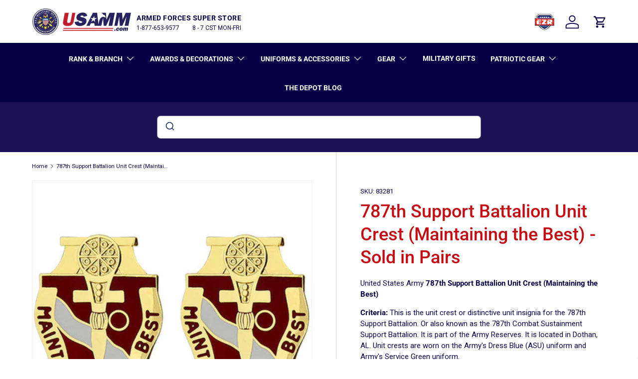

--- FILE ---
content_type: text/css;charset=utf-8
request_url: https://use.typekit.net/kqh0xpf.css
body_size: 433
content:
/*
 * The Typekit service used to deliver this font or fonts for use on websites
 * is provided by Adobe and is subject to these Terms of Use
 * http://www.adobe.com/products/eulas/tou_typekit. For font license
 * information, see the list below.
 *
 * raleway:
 *   - http://typekit.com/eulas/000000000000000077359a0f
 *   - http://typekit.com/eulas/0000000000000000775a06be
 *
 * © 2009-2026 Adobe Systems Incorporated. All Rights Reserved.
 */
/*{"last_published":"2025-07-24 17:17:58 UTC"}*/

@import url("https://p.typekit.net/p.css?s=1&k=kqh0xpf&ht=tk&f=18456.18457&a=116438295&app=typekit&e=css");

@font-face {
font-family:"raleway";
src:url("https://use.typekit.net/af/75ef17/000000000000000077359a0f/31/l?primer=7cdcb44be4a7db8877ffa5c0007b8dd865b3bbc383831fe2ea177f62257a9191&fvd=n7&v=3") format("woff2"),url("https://use.typekit.net/af/75ef17/000000000000000077359a0f/31/d?primer=7cdcb44be4a7db8877ffa5c0007b8dd865b3bbc383831fe2ea177f62257a9191&fvd=n7&v=3") format("woff"),url("https://use.typekit.net/af/75ef17/000000000000000077359a0f/31/a?primer=7cdcb44be4a7db8877ffa5c0007b8dd865b3bbc383831fe2ea177f62257a9191&fvd=n7&v=3") format("opentype");
font-display:auto;font-style:normal;font-weight:700;font-stretch:normal;
}

@font-face {
font-family:"raleway";
src:url("https://use.typekit.net/af/ec0961/0000000000000000775a06be/31/l?primer=7cdcb44be4a7db8877ffa5c0007b8dd865b3bbc383831fe2ea177f62257a9191&fvd=n4&v=3") format("woff2"),url("https://use.typekit.net/af/ec0961/0000000000000000775a06be/31/d?primer=7cdcb44be4a7db8877ffa5c0007b8dd865b3bbc383831fe2ea177f62257a9191&fvd=n4&v=3") format("woff"),url("https://use.typekit.net/af/ec0961/0000000000000000775a06be/31/a?primer=7cdcb44be4a7db8877ffa5c0007b8dd865b3bbc383831fe2ea177f62257a9191&fvd=n4&v=3") format("opentype");
font-display:auto;font-style:normal;font-weight:400;font-stretch:normal;
}

.tk-raleway { font-family: "raleway",sans-serif; }
